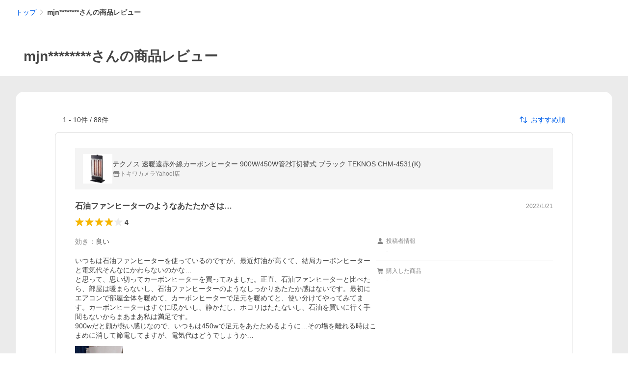

--- FILE ---
content_type: text/css
request_url: https://s.yimg.jp/images/shp_hestia/review/prod/202510301032/_next/static/css/864.css
body_size: 4314
content:
.style_ErrorDetail__Q4R_Z{background-color:#fff;padding:240px 0;display:flex;flex-direction:column;align-items:center}.style_ErrorDetail__Q4R_Z>*+*{margin-top:8px}.style_ErrorDetail__Q4R_Z .style_ErrorDetail__image__5EJR9{height:auto}.style_ErrorDetail__Q4R_Z .style_ErrorDetail__title__JsB7_{font-size:18px;font-weight:700}.style_ErrorDetail__Q4R_Z .style_ErrorDetail__description__7LdhP{text-align:center}.style_ErrorDetail__Q4R_Z .style_ErrorDetail__action____VFU{width:248px}.style_ErrorDetail__Q4R_Z .style_ErrorDetail__button__FjTkK{font-weight:700;font-size:12px;--Button-padding:8px;--Button-width:100%;--Button-min-height:36px}.style_FooterContent__wEDE8{background-color:#fff}.style_FooterContent__wEDE8 .style_FooterContent__footerMenu__qucdg{max-width:940px;margin:0 auto}.style_EmptyList__Jz486{--EmptyList-padding:0;background-color:#fff;text-align:center;padding:var(--EmptyList-padding)}.style_EmptyList__Jz486>*+*{margin-top:10px}.style_EmptyList__Jz486 .style_EmptyList__symbol__5Q7WX{--Symbol-size:64px;--Symbol-color:#868686}.style_EmptyList__Jz486 .style_EmptyList__title__OaNC9{font-size:16px;font-weight:700;line-height:1.4;white-space:pre-line}.style_EmptyList__Jz486 .style_EmptyList__description__4vVoc{line-height:1.3;white-space:pre-line}.style_ShowMoreButton__UNHhC{--Button-min-height:48px;--Button-width:410px}.style_ShowMoreButton__UNHhC .style_ShowMoreButton__text__uDjvb{display:inline-flex;gap:2px;align-items:center;font-weight:700}.style_ShowMoreButton__UNHhC .style_ShowMoreButton__symbol__OXQQn{--Symbol-size:16px}.style_Dropdown__rH2kw{--Dropdown-top:35px;--Dropdown-min-width:180px;--Dropdown-list-item-height:36px;--Dropdown-justify-content:flex-start;display:inline-flex;position:relative;justify-content:var(--Dropdown-justify-content)}.style_Dropdown__rH2kw .style_Dropdown__toggleArea__NyEEx{display:block;position:absolute;top:var(--Dropdown-top);z-index:1}.style_Dropdown__rH2kw .style_Dropdown__list__41Ao6{background-color:#fff;border:1px solid #ebebeb;border-radius:6px;white-space:nowrap;min-width:var(--Dropdown-min-width);box-shadow:0 0 16px #0000001a}.style_Dropdown__rH2kw .style_Dropdown__list__41Ao6>*+*{border-top:1px solid #ebebeb}.style_Dropdown__rH2kw .style_Dropdown__item__eO1Gl{padding:4px}.style_Dropdown__rH2kw .style_Dropdown__itemButton__DzuJw{align-items:center;display:flex;gap:12px;border-radius:4px;height:var(--Dropdown-list-item-height);padding:0 12px 0 44px;width:100%}.style_Dropdown__rH2kw .style_Dropdown__itemButton__DzuJw:focus,.style_Dropdown__rH2kw .style_Dropdown__itemButton__DzuJw:hover{background-color:#00000012}.style_Dropdown__rH2kw .style_Dropdown__itemButton--selected__i5BSJ{padding:0 12px}.style_Dropdown__rH2kw .style_Dropdown__itemButton--selected__i5BSJ:focus,.style_Dropdown__rH2kw .style_Dropdown__itemButton--selected__i5BSJ:hover{background-color:inherit}.style_Dropdown__rH2kw .style_Dropdown__selectedIcon__HhvWt{--Symbol-color:#ff8400;--Symbol-size:20px}.style_SortDropdown__ljEHr{--Dropdown-justify-content:flex-end}.style_SortDropdown__ljEHr .style_SortDropdown__button__MaNlR{align-items:center;background-color:#fff;border-radius:6px;color:#0260ea;display:flex;padding:4px 16px}.style_SortDropdown__ljEHr .style_SortDropdown__button__MaNlR>*+*{margin-left:6px}.style_SortDropdown__ljEHr .style_SortDropdown__sortSymbol__EMDQ5{--Symbol-size:18px}.style_ConfirmDialog__qRPb8{background-color:#f4f4f4;width:444px;border:1px solid #d9d9d9;border-radius:14px;padding:40px 16px 24px}.style_ConfirmDialog__qRPb8>*+*{margin-top:16px}.style_ConfirmDialog__qRPb8 .style_ConfirmDialog__title__zLfYZ{font-size:16px;font-weight:700;text-align:center;line-height:22px}.style_ConfirmDialog__qRPb8 .style_ConfirmDialog__main__GXrP1{font-size:12px;text-align:center}.style_ConfirmDialog__qRPb8 .style_ConfirmDialog__buttonContainer__zMarT>*+*{margin-top:8px}.style_ConfirmDialog__qRPb8 .style_ConfirmDialog__button__TD8H9{--Button-padding:8px;--Button-width:100%;--Button-min-height:44px;font-weight:700}.style_InformationDialog__ej0Fs{background-color:#f4f4f4;width:444px;border:1px solid #d9d9d9;border-radius:14px;padding:40px 88px 24px}.style_InformationDialog__ej0Fs>*+*{margin-top:16px}.style_InformationDialog__ej0Fs .style_InformationDialog__title__4i_71{font-size:16px;font-weight:700;text-align:center;line-height:22px}.style_InformationDialog__ej0Fs .style_InformationDialog__main__Y7Yci{font-size:12px;text-align:center}.style_InformationDialog__ej0Fs .style_InformationDialog__button___QNM_{--Button-padding:8px;--Button-width:100%;--Button-min-height:44px;font-weight:700}.style_ReviewModal__JREMP{align-items:center;background-color:#fff;justify-content:center;border-radius:12px;overflow:hidden}.style_ReviewModal__JREMP .style_ReviewModal__mediaContainer__Zumrh{width:500px;position:relative;display:flex;align-items:center;justify-content:center;color:#868686;background-color:#000}.style_ReviewModal__JREMP .style_ReviewModal__media__LocxP{display:flex}.style_ReviewModal__JREMP .style_ReviewModal__scrollContainer__yGjRt{width:500px}.style_ReviewModal__JREMP .style_ReviewModal__review__qOWlG{width:300px;height:600px;padding:0 0 0 16px;background-color:#fff}.style_ReviewModal__JREMP .style_ReviewModal__arrowLeftButton__HGx7W{position:absolute;left:8px;top:280px;padding:8px 10px 8px 6px;width:40px;height:40px;color:#fff;background-color:#00000047;border-radius:100%}.style_ReviewModal__JREMP .style_ReviewModal__arrowRightButton__EvBHE{position:absolute;right:8px;top:280px;padding:8px 6px 8px 10px;width:40px;height:40px;color:#fff;background-color:#00000047;border-radius:100%}.style_ReviewModal__JREMP .style_ReviewModal__arrowIcon__FeBMd{--Symbol-size:28px}.style_ReviewModal__JREMP .style_ReviewModal__title__p_pMP{font-weight:700;width:214px;height:40px;color:#434343;margin-top:24px;line-height:1.4}.style_ReviewModal__JREMP .style_ReviewModal__mainReviewContent__0bldK{overflow-y:scroll;height:500px;margin-top:14px;padding:0 25px 80px 0}.style_ReviewModal__JREMP .style_ReviewModal__starAndDate__ItnaD{display:flex;align-items:center;justify-content:space-between}.style_ReviewModal__JREMP .style_ReviewModal__reviewStar__hDuM_{--Review-size:20px;--Review-average-font-size:14px;--Review-stars-color:#00000014}.style_ReviewModal__JREMP .style_ReviewModal__postTime__wZbh9{color:#434343;font-size:11px;line-height:1.4}.style_ReviewModal__JREMP .style_ReviewModal__subInfo__Bx1Fv,.style_ReviewModal__JREMP .style_ReviewModal__userName__iohI4{color:#434343;font-size:11px;line-height:1.4;margin-top:8px}.style_ReviewModal__JREMP .style_ReviewModal__subReview__a_9L0{color:#434343;font-size:11px;line-height:1.4}.style_ReviewModal__JREMP .style_ReviewModal__subInfoBold__jLDyN{font-weight:700}.style_ReviewModal__JREMP .style_ReviewModal__body__3mnst{padding-top:12px;color:#434343;line-height:1.4}.style_ReviewModal__JREMP .style_ReviewModal__likeButton__i4Oql{padding:8px 12px;height:28px;margin:8px 0}.style_ReviewModal__JREMP .style_ReviewModal__likeIcon__eSXtz{--Symbol-size:14px;--Symbol-color:#868686;margin-right:2px}.style_ReviewModal__JREMP .style_ReviewModal__referenceCount__atjW_{font-size:12px;line-height:1.4;display:flex;justify-content:flex-end;flex-wrap:wrap;column-gap:16px}.style_ReviewModal__JREMP .style_ReviewModal__referenceCount--liked__wuUoT{font-weight:700}.style_ReviewModal__JREMP .style_ReviewModal__footerText__9ylKW{display:flex;align-items:center;height:30px}.style_ReviewModal__JREMP .style_ReviewModal__modalFooter__5yo_b{width:260px;background:linear-gradient(180deg,#fff0,#fff 27.6%);padding:40px 0 24px;position:fixed;bottom:0;z-index:1}.style_ReviewModal__JREMP .style_ReviewModal__modalFooterContent__xPF1P{display:flex;justify-content:flex-end}.style_ReviewModal__JREMP .style_ReviewModal__area__33Bnb{border-radius:12px;overflow:hidden;position:relative}.style_ReviewModal__JREMP .style_ReviewModal__closeIcon__5CCor{color:#868686;font-size:24px;position:absolute;display:flex;align-items:center;justify-content:center;right:20px;top:20px;height:32px;width:32px;background-color:#f4f4f4;border-radius:50%;z-index:1}.style_ReviewModal__JREMP .style_ReviewModal__closeIcon__5CCor:hover:before{position:absolute;top:0;left:0;display:block;width:100%;height:100%;content:"";border-radius:16px;background-color:#00000014}.style_ReviewModal__JREMP .style_ReviewModal__closeIcon__5CCor:active:before{position:absolute;top:0;left:0;display:block;width:100%;height:100%;content:"";border-radius:16px;background-color:#00000026}.style_ReviewModal__JREMP .style_ReviewModal__muteMessage__AqyTU{position:absolute;top:0;right:0;bottom:0;left:0;margin:auto;height:33px;border-radius:4px;color:#fff;width:200px;z-index:100;padding:8px 16px;font-size:12px;background-color:#434343}.style_ReviewModal__JREMP .style_ReviewModal__errorModalContainer__S0pwv{color:#434343;width:800px;height:600px;align-items:center;text-align:center}.style_ReviewModal__JREMP .style_ReviewModal__warningSymbol__pHRzP{margin-top:220px;--Symbol-size:40px}.style_ReviewModal__JREMP .style_ReviewModal__errorTitle__8gCo8{font-weight:700;margin-top:12px;line-height:1.4}.style_ReviewModal__JREMP .style_ReviewModal__errorMessage__61bFU{font-size:12px;margin-top:4px;line-height:1.4}.style_ReviewModal__JREMP .style_ReviewModal__closeErrorModalButton__VlaEe{margin-top:24px;--Button-width:216px;--Button-min-height:42px;font-weight:700}.style_ReviewModal__JREMP .style_ReviewModal__image__WedZW{object-fit:contain;width:500px;height:600px}.style_ReviewModal__JREMP .style_ReviewModal__mainAreaContent__VpVbZ{width:800px;height:600px;display:flex;flex-direction:row}.style_ReviewImageAndVideo__bw8qE .style_ReviewImageAndVideo__reviewImages__u_tMD{display:flex;flex-wrap:wrap;gap:12px 8px;margin-top:12px}.style_ReviewImageAndVideo__bw8qE .style_ReviewImageAndVideo__reviewImageButton___gCLO:hover{background-color:#ebebeb;opacity:.7}.style_ReviewImageAndVideo__bw8qE .style_ReviewImageAndVideo__thumbnail__jvnM_{color:#fff;width:130px;height:130px;position:relative}.style_ReviewImageAndVideo__bw8qE .style_ReviewImageAndVideo__croppedImage__ViO4H{width:130px;height:130px;object-fit:cover}.style_ReviewImageAndVideo__bw8qE .style_ReviewImageAndVideo__TimeThumbNailPlaySymbol__Huw_F{--Symbol-size:10px;margin-right:2.5px;vertical-align:middle}.style_ReviewImageAndVideo__bw8qE .style_ReviewImageAndVideo__TimeThumbNail__UBYRg{position:absolute;bottom:4px;right:4px;display:flex;align-items:center;justify-content:center;width:45px;height:18px;font-size:11px;border-radius:4px;background-color:#0000007a}.style_ReviewImageAndVideo__bw8qE .style_ReviewImageAndVideo__playCircleOutlineSymbol__uiyO2{position:absolute;top:8px;right:8px;--Symbol-size:28px;z-index:2}.style_ReviewImageAndVideo__bw8qE .style_ReviewImageAndVideo__shadow__5NLh7{position:absolute;width:60px;height:60px;bottom:0;right:0;background:radial-gradient(90.24% 88.79% at 100% 100%,#00000059 0,#0000 77.02%);z-index:1}.style_ReviewImageAndVideo__bw8qE .style_ReviewImageAndVideo__processVideo__7gppo{display:flex;text-align:center;align-items:center;justify-content:center;width:130px;height:130px;color:#6a6a6a;background-color:#f4f4f4}.style_ReviewImageAndVideo__bw8qE .style_ReviewImageAndVideo__filmOutlineSymbol__XsP8V{--Symbol-size:30px}.style_ReviewImageAndVideo__bw8qE .style_ReviewImageAndVideo__processSubText__z_s_p{font-size:11px;line-height:1.4}.style_UserReviewDetail__9GoHs{background-color:#fff;border:1px solid #d9d9d9;border-radius:8px;padding:32px 40px}.style_UserReviewDetail__9GoHs .style_UserReviewDetail__itemInfo__b93L8{background-color:#f4f4f4;display:flex;gap:16px;padding:12px 16px}.style_UserReviewDetail__9GoHs .style_UserReviewDetail__itemInfo__b93L8:hover{background-color:#ebebeb;opacity:.7}.style_UserReviewDetail__9GoHs .style_UserReviewDetail__itemImage__vd7B4{object-fit:contain}.style_UserReviewDetail__9GoHs .style_UserReviewDetail__itemInfoMain___4U93{overflow:hidden;white-space:nowrap;text-overflow:ellipsis;display:flex;flex-direction:column;justify-content:center}.style_UserReviewDetail__9GoHs .style_UserReviewDetail__itemInfoMain___4U93>*+*{margin-top:4px}.style_UserReviewDetail__9GoHs .style_UserReviewDetail__itemName__B4yGH{overflow:hidden;white-space:nowrap;text-overflow:ellipsis;color:#434343}.style_UserReviewDetail__9GoHs .style_UserReviewDetail__sellerArea__RHnaA{align-items:center;color:#868686;display:flex;font-size:12px;gap:4px}.style_UserReviewDetail__9GoHs .style_UserReviewDetail__storeSymbol__F3PVR{--Symbol-size:16px;display:inline-flex;align-items:center;justify-content:center;height:16px;width:16px}.style_UserReviewDetail__9GoHs .style_UserReviewDetail__sellerName__n5fJu{overflow:hidden;white-space:nowrap;text-overflow:ellipsis}.style_UserReviewDetail__9GoHs .style_UserReviewDetail__lowQualityNotes__MLmOQ{align-items:center;background-color:#fff8e6;display:flex;margin-top:16px;padding:8px 16px}.style_UserReviewDetail__9GoHs .style_UserReviewDetail__heading__L5wPi{align-items:center;display:flex;justify-content:space-between;overflow:hidden}.style_UserReviewDetail__9GoHs .style_UserReviewDetail__heading__L5wPi>*+*{margin-left:20px}.style_UserReviewDetail__9GoHs .style_UserReviewDetail__heading__L5wPi:not(:first-child){margin-top:24px}.style_UserReviewDetail__9GoHs .style_UserReviewDetail__heading__L5wPi+.style_UserReviewDetail__heading__L5wPi{margin-top:12px}.style_UserReviewDetail__9GoHs .style_UserReviewDetail__reviewTitle__lZ8Qb{overflow:hidden;white-space:nowrap;text-overflow:ellipsis;font-size:16px;font-weight:700}.style_UserReviewDetail__9GoHs .style_UserReviewDetail__postedTime__s_jvr{color:#868686;flex-shrink:0;font-size:12px}.style_UserReviewDetail__9GoHs .style_UserReviewDetail__reviewStar__pGXZt{--Review-size:22px;--Review-average-font-size:14px}.style_UserReviewDetail__9GoHs .style_UserReviewDetail__main__0YVJA{display:flex;gap:34px;margin-top:20px}.style_UserReviewDetail__9GoHs .style_UserReviewDetail__main__0YVJA>:first-child{flex-grow:1;flex-shrink:1}.style_UserReviewDetail__9GoHs .style_UserReviewDetail__main__0YVJA>:last-child{flex-shrink:0;flex-basis:min(360px,40%)}.style_UserReviewDetail__9GoHs .style_UserReviewDetail__mainLeft--nomedia___xwbU{padding-bottom:46px}.style_UserReviewDetail__9GoHs .style_UserReviewDetail__subReview__BdO1v{color:#868686;line-height:1.4;margin-bottom:20px}.style_UserReviewDetail__9GoHs .style_UserReviewDetail__subReviewValue__TzMCp{color:#434343}.style_UserReviewDetail__9GoHs .style_UserReviewDetail__reviewBody__UXAgI{line-height:1.4;white-space:pre-wrap}.style_UserReviewDetail__9GoHs .style_UserReviewDetail__reviewImages__05oMC{display:flex;flex-wrap:wrap;gap:12px 8px;margin-top:12px}.style_UserReviewDetail__9GoHs .style_UserReviewDetail__reviewImageButton__Fjtik:hover{background-color:#ebebeb;opacity:.7}.style_UserReviewDetail__9GoHs .style_UserReviewDetail__mainRight__Bpr3f{display:flex;flex-direction:column;justify-content:space-between}.style_UserReviewDetail__9GoHs .style_UserReviewDetail__subInfoList__sHsOg{font-size:12px}.style_UserReviewDetail__9GoHs .style_UserReviewDetail__subInfoList__sHsOg>*+*{border-top:1px solid #ebebeb;margin-top:12px;padding-top:12px}.style_UserReviewDetail__9GoHs .style_UserReviewDetail__subInfoTitle__irq8R{align-items:center;color:#868686;display:flex}.style_UserReviewDetail__9GoHs .style_UserReviewDetail__subInfoTitle__irq8R>*+*{margin-left:4px}.style_UserReviewDetail__9GoHs .style_UserReviewDetail__subInfoSymbol__Rq7L5{--Symbol-size:16px;display:inline-flex;align-items:center;justify-content:center;height:16px;width:16px}.style_UserReviewDetail__9GoHs .style_UserReviewDetail__subInfoContent__edDzd{color:#6a6a6a;margin-top:4px;margin-left:20px;line-height:1.4}.style_UserReviewDetail__9GoHs .style_UserReviewDetail__subInfoContent__edDzd>*+*{margin-left:8px}.style_UserReviewDetail__9GoHs .style_UserReviewDetail__actions__XF1I3{align-items:center;display:flex;justify-content:flex-end;margin-top:16px}.style_UserReviewDetail__9GoHs .style_UserReviewDetail__actions__XF1I3 .style_UserReviewDetail__viewCountText__YBhXc+*{margin-left:16px}.style_UserReviewDetail__9GoHs .style_UserReviewDetail__actions__XF1I3 .style_UserReviewDetail__reportButton__1WNit+*{margin-left:8px}.style_UserReviewDetail__9GoHs .style_UserReviewDetail__reportButton__1WNit{--Button-min-height:30px;--Button-padding:0 12px}.style_UserReviewDetail__9GoHs .style_UserReviewDetail__reportText__u1R4f{display:flex;justify-content:center;align-items:center;font-size:12px}.style_UserReviewDetail__9GoHs .style_UserReviewDetail__reportText__u1R4f>*+*{margin-left:4px}.style_UserReviewDetail__9GoHs .style_UserReviewDetail__reportSymbol__PtzT4{--Symbol-size:14px;display:inline-flex;align-items:center;justify-content:center;height:12px;width:12px}.style_UserReviewDetail__9GoHs .style_UserReviewDetail__likeButton__wwS2_{--Button-min-height:30px;--Button-padding:0 12px}.style_UserReviewDetail__9GoHs .style_UserReviewDetail__likeText__maETc{display:flex;justify-content:center;align-items:center;font-size:12px}.style_UserReviewDetail__9GoHs .style_UserReviewDetail__likeText__maETc>*+*{margin-left:4px}.style_UserReviewDetail__9GoHs .style_UserReviewDetail__likeText--liked__soViT{font-weight:700}.style_UserReviewDetail__9GoHs .style_UserReviewDetail__likeSymbol__tbQgN{--Symbol-size:16px;display:inline-flex;align-items:center;justify-content:center;height:14px;width:14px}.style_UserReviewDetail__9GoHs .style_UserReviewDetail__likedCountText__5Vs82{display:flex;justify-content:center;align-items:center;font-size:12px;padding:8px 0}.style_UserReviewDetail__9GoHs .style_UserReviewDetail__likedCountText__5Vs82>*+*{margin-left:2px}.style_UserReviewDetail__9GoHs .style_UserReviewDetail__viewCountSymbol__QXJZm{--Symbol-color:#868686;--Symbol-size:14px;display:inline-flex;align-items:center;justify-content:center;height:14px;width:14px}.style_UserReviewDetail__9GoHs .style_UserReviewDetail__viewCountText__YBhXc{display:flex;justify-content:center;align-items:center;font-size:12px;padding:8px 0}.style_UserReviewDetail__9GoHs .style_UserReviewDetail__viewCountText__YBhXc>*+*{margin-left:2px}.style_UserReviewDetail__9GoHs .style_UserReviewDetail__footer__14zfS{align-items:center;display:flex;justify-content:flex-end;margin-top:16px}.style_UserReviewDetail__9GoHs .style_UserReviewDetail__editButton__hxKYF{--Button-min-height:28px;--Button-padding:0 12px}.style_UserReviewDetail__9GoHs .style_UserReviewDetail__editText__Il0uO{display:flex;justify-content:center;align-items:center;font-size:12px}.style_UserReviewDetail__9GoHs .style_UserReviewDetail__editText__Il0uO>*+*{margin-left:4px}.style_UserReviewDetail__9GoHs .style_UserReviewDetail__editSymbol__79eCs{--Symbol-size:14px}.style_UserReviewDetail__9GoHs .style_UserReviewDetail__errorNotes__uc0Pt{display:flex;flex-direction:column;padding-bottom:24px;row-gap:8px}.style_UserReviewList__cLfoP{background-color:#fff;border-radius:16px}.style_UserReviewList__cLfoP .style_UserReviewList__container__rkfmP{padding:32px 80px}.style_UserReviewList__cLfoP .style_UserReviewList__container__rkfmP>*+*{margin-top:20px}.style_UserReviewList__cLfoP .style_UserReviewList__search__3WuOj{align-items:center;display:flex;justify-content:space-between;padding:12px 0 12px 16px;line-height:1}.style_UserReviewList__cLfoP .style_UserReviewList__list__UVUo_>*+*{margin-top:20px}.style_UserReviewList__cLfoP .style_UserReviewList__error__MytTv,.style_UserReviewList__cLfoP .style_UserReviewList__loading__vgTxw{align-items:center;display:flex;justify-content:center;height:200px}.style_UserReviewList__cLfoP .style_UserReviewList__error__MytTv{flex-direction:column}.style_UserReviewList__cLfoP .style_UserReviewList__errorSymbol__nFW0p{--Symbol-color:#868686;--Symbol-size:28px}.style_UserReviewList__cLfoP .style_UserReviewList__errorText___vQHi{font-weight:700;margin-top:24px}.style_UserReviewList__cLfoP .style_UserReviewList__errorSubText__CssvB{color:#868686;font-size:12px;flex-basis:30px;margin-top:8px}.style_UserReviewList__cLfoP .style_UserReviewList__empty__Xdlbp{--EmptyList-padding:104px 0 120px;border-radius:16px}.style_UserReviewList__cLfoP .style_UserReviewList__showMore__6uul_{display:flex;justify-content:center;padding:16px 0 32px}.style_UserReviewList__cLfoP .style_UserReviewList__viewCountDescription__p__SS{align-items:center;color:#6a6a6a;display:flex;justify-content:flex-end;gap:4px;padding:16px 0 20px}.style_UserReviewList__cLfoP .style_UserReviewList__viewCountSymbol__rHv_d{--Symbol-color:#868686;--Symbol-size:18px;display:inline-flex;align-items:center;justify-content:center;height:18px;width:18px}.style_UserReviewTitle__cZV5j{background-color:#fff;padding:48px 0 24px 16px}.style_UserReviewTitle__cZV5j .style_UserReviewTitle__main__BF_cS{align-items:flex-end;display:flex;gap:8px;justify-content:space-between}.style_UserReviewTitle__cZV5j .style_UserReviewTitle__text__SLXiT{flex-shrink:0;font-size:28px;font-weight:700}.style_UserReviewTitle__cZV5j .style_UserReviewTitle__link__ay59g{font-size:16px;font-weight:700}.style_UserReviewTemplate__rA3UV .style_UserReviewTemplate__breadcrumb__crm0F{margin:16px 0}.style_UserReviewTemplate__rA3UV .style_UserReviewTemplate__headerBottom__VUBTe{margin-bottom:16px}.style_UserReviewTemplate__rA3UV .style_UserReviewTemplate__main__Hrim6{--PageFrame-main-padding-top:32px;--PageFrame-main-padding-bottom:32px;--PageFrame-main-margin-top:0}.style_UserReviewTemplate__rA3UV .style_UserReviewTemplate__salendipityModule__kipe_{padding-bottom:32px;margin-top:8px;width:100%}.style_UserReviewTemplate__rA3UV .ReviewTemplate__messageHeader{margin-top:24px}

--- FILE ---
content_type: application/javascript
request_url: https://s.yimg.jp/images/shp_hestia/review/prod/202510301032/_next/static/chunks/419.js
body_size: 3448
content:
(self.webpackChunk_N_E=self.webpackChunk_N_E||[]).push([[419],{95578:function(e,t,r){"use strict";r.d(t,{n:function(){return i}});var n=r(85893);r(67294);var s=r(11423);let i=e=>{let{query:t,setQuery:r,device:i,guid:_,token:o,ptahCrumb:a,isLogin:O,isBot:R,isShpApp:u,isPayPayApp:c,isShpMiniApp:E,osType:l,pathName:d,children:p}=e;return(0,n.jsx)(s.k.Provider,{value:{query:t,setQuery:r,device:i,guid:_,token:o,ptahCrumb:a,isLogin:O,isBot:R,isShpApp:u,isPayPayApp:c,isShpMiniApp:E,osType:l,pathName:d},children:p})}},8221:function(e,t,r){"use strict";var n=r(85893),s=r(5152),i=r.n(s);r(67294);let _=e=>(0,n.jsx)(n.Fragment,{children:e.children});t.Z=i()(()=>Promise.resolve(_),{ssr:!1})},11461:function(e,t,r){"use strict";r.d(t,{C:function(){return i}});var n=r(85893);r(67294);var s=r(57072);let i=e=>{let{isZOZOMiniApp:t,isDailyMiniApp:r,children:i}=e;return(0,n.jsx)(s.X.Provider,{value:{isZOZOMiniApp:t,isDailyMiniApp:r},children:i})}},15180:function(e,t,r){"use strict";r.d(t,{Z:function(){return l}});var n=r(85893),s=r(82765);r(67294);var i=r(11423),_=r(57072),o=r(20567),a=r(14932),O=r(4298),R=r.n(O),u=r(91036),c=r.n(u),E=e=>{let{pagetype:t,conttype:r,acttype:s,login:i,device:_,apptype:O,appname:u,tracking:E,premiumMember:l,regularCustomer:d,yjCard:p,ppCard:A,mode:D,ppUser:I,isDisplayAiReview:P,rvwsm:g}=e,v=(0,a._)((0,o._)({service:"shopping",pagetype:t,conttype:r,acttype:s,status:i,apptype:O,appname:u,opttype:_},E),{metakwd:"ショッピング,オンラインショッピング,ネットショッピング,ネット通販, 通販,ショッピングモール,ショッピングサイト,通販サイト",premium:l,visit_tp:d,yjcard:p,ppcard:A,mode:D,ppUser:I,genai:P?"1":void 0,rvwsm:g}),m="\n    ;(function() {\n      var customLogger = new DSCustomLogger.CustomLogger();\n      window.YAHOO = window.YAHOO || {};\n      window.YAHOO.JP = window.YAHOO.JP || {};\n      window.YAHOO.JP.customLoggerCore = customLogger.targetClass()\n        .setPageData(".concat(JSON.stringify(v),")\n        .setCustomLoggerCoreConf({\n          viewability: true\n        })\n        .initCustomLoggerCore();\n\n      YAHOO.JP.shp.shp_front_delivery.setCustomLogger(window.YAHOO.JP.customLoggerCore);\n    })();\n  ");return(0,n.jsxs)(n.Fragment,{children:[(0,n.jsx)(R(),{strategy:"beforeInteractive",src:"https://s.yimg.jp/images/ds/cl/ds-custom-logger-2.2.1.min.js"}),(0,n.jsx)(R(),{id:"customLoggerTag",dangerouslySetInnerHTML:{__html:c()(m)}})]})},l=e=>{let{cetusClientEntity:t,pagetype:r,conttype:o,acttype:a,isDisplayAiReview:O,rvwsm:R}=e,{query:u,device:c,isShpApp:l,isPayPayApp:d,isShpMiniApp:p}=(0,i.b)(),{isZOZOMiniApp:A,isDailyMiniApp:D}=(0,_.A)(),I=!!t.cetusClient,{isPremiumMember:P,isRegularCustomer:g,hasYjCard:v,hasPpCard:m,isPaypayLinked:h}=t.cetusClient||{};return(0,n.jsx)(E,{pagetype:r,conttype:o,acttype:a,login:I?"login":"logout",device:c,apptype:l||d?"app":"web",appname:l?"shopping":d?"paypay":null,tracking:{sc_i:u.sc_i?(0,s.convertValueToString)(u.sc_i):void 0,sc_e:u.sc_e?(0,s.convertValueToString)(u.sc_e):void 0},premiumMember:I?P?"t":"f":"g",regularCustomer:g?"Repeat":"New",yjCard:I?v?"1":"0":"g",ppCard:I?m?"1":"0":"g",mode:A?"fashion":D?"paypay":p?"shopping":void 0,ppUser:I?h?"1":"0":"n",isDisplayAiReview:O,rvwsm:R})}},92411:function(e,t,r){"use strict";r.d(t,{Z:function(){return O}});var n=r(85893);r(67294);var s=r(11423),i=r(4298),_=r.n(i),o=r(8221),a=e=>{let{className:t}=e;return(0,n.jsxs)(n.Fragment,{children:[(0,n.jsx)(o.Z,{children:(0,n.jsx)("shp-corporate-info",{className:t})}),(0,n.jsx)(_(),{src:"https://s.yimg.jp/images/shp-delivery/modules/1.0/corporateInfo.js",async:!0})]})},O=e=>{let{className:t}=e,{isShpApp:r,isPayPayApp:i}=(0,s.b)();return r||i?null:(0,n.jsx)(a,{className:t})}},81591:function(e,t,r){"use strict";r.d(t,{Z:function(){return O}});var n=r(85893);r(67294);var s=r(11423),i=r(4298),_=r.n(i),o=r(8221),a=e=>{let{className:t}=e;return(0,n.jsxs)(n.Fragment,{children:[(0,n.jsx)(o.Z,{children:(0,n.jsx)("shp-footer-menu",{className:t})}),(0,n.jsx)(_(),{src:"https://s.yimg.jp/images/shp-delivery/modules/1.0/footerMenu.js",async:!0})]})},O=e=>{let{className:t}=e,{isShpApp:r,isPayPayApp:i}=(0,s.b)();return r||i?null:(0,n.jsx)(a,{className:t})}},17417:function(e,t,r){"use strict";r.d(t,{Z:function(){return a}});var n=r(85893);r(67294);var s=r(11423),i=r(4298),_=r.n(i),o=e=>{let{html:t}=e;return(0,n.jsxs)(n.Fragment,{children:[(0,n.jsx)(_(),{src:"https://s.yimg.jp/images/shp-delivery/modules/1.0/masthead.js",async:!0}),(0,n.jsx)("shp-masthead",{ssr:!0,children:(0,n.jsx)("div",{dangerouslySetInnerHTML:{__html:null!=t?t:""}})})]})},a=e=>{let{html:t}=e,{isShpApp:r,isPayPayApp:i}=(0,s.b)();return r||i?null:(0,n.jsx)(o,{html:t})}},18337:function(e,t,r){"use strict";r.d(t,{Z:function(){return o}});var n=r(85893);r(67294);var s=r(4298),i=r.n(s),_=e=>{let{html:t}=e;return(0,n.jsxs)(n.Fragment,{children:[(0,n.jsx)(i(),{src:"https://s.yimg.jp/images/shp-delivery/modules/1.0/messageHeader.js",async:!0}),(0,n.jsx)("shp-message-header",{ssr:!0,children:(0,n.jsx)("div",{dangerouslySetInnerHTML:{__html:t||""}})})]})},o=e=>{let{html:t}=e;return(0,n.jsx)(_,{html:t})}},114:function(e,t,r){"use strict";r.d(t,{Z:function(){return a}});var n=r(85893);r(67294);var s=r(11423),i=r(4298),_=r.n(i),o=e=>{let{crumb:t,initialData:r,isSp:s}=e;return(0,n.jsxs)(n.Fragment,{children:[(0,n.jsx)(_(),{strategy:"beforeInteractive",src:"https://s.yimg.jp/images/shp-delivery/utils/1.1/ptahGlobalCommon.js",onReady:()=>{window.YAHOO.JP.shp.shp_front_delivery.init({service:"shp",device:s?"sp":"pc",pageId:"review",crumb:t})}}),(0,n.jsx)(_(),{id:"ptah-json",type:"application/json",dangerouslySetInnerHTML:{__html:r||"{}"}})]})},a=e=>{let{initialData:t,isSp:r}=e,{ptahCrumb:i}=(0,s.b)();return(0,n.jsx)(o,{crumb:i,initialData:t,isSp:r})}},74866:function(e,t,r){"use strict";r.d(t,{Z:function(){return O}});var n=r(85893),s=r(90863),i=r(76567);r(67294);let _={male:0,female:1};var o=r(11423),a=e=>{let{demographic:t,status:r}=e;return(0,n.jsx)("script",{dangerouslySetInnerHTML:{__html:"\n        if (typeof YAHOO == 'undefined') {\n          var YAHOO = {};\n          YAHOO.JP = {};\n          YAHOO.JP.shp = {};\n        } else if (typeof YAHOO.JP == 'undefined') {\n          YAHOO.JP = {};\n          YAHOO.JP.shp = {};\n        } else if (typeof YAHOO.JP.shp == 'undefined') {\n          YAHOO.JP.shp = {};\n        }\n        YAHOO.JP.shp.data = ".concat(JSON.stringify({demographic:t,status:r}),";\n      ")}})},O=e=>{let{cetusClient:t}=e,{device:r,guid:O,isLogin:R}=(0,o.b)(),u=R&&t?{age:t.age>90?"9":t.age>0?"".concat(Math.trunc(t.age/10%10)):"n",gender:t.gender===_.male?"1":t.gender===_.female?"2":"n",premium:t.isPremiumMember?"t":"f",carrier_info:t.carrierServices.join(","),pp_linkage:t.isPaypayLinked?"t":"f",recency:t.lastOrderDateTime?s.dayjs.unix(t.lastOrderDateTime).format("YYYYMMDD"):void 0}:void 0,c={cross_device_id:O,device:r===i.DEVICE.PC?1:i.DEVICE.SP?3:4,login:R,visitor_type:t?(null==t?void 0:t.isRepeat)?"Repeat":"New":void 0,visitor_type_per_month:t?(null==t?void 0:t.isRepeat)?"Repeat":"New":void 0};return(0,n.jsx)(a,{demographic:u,status:c})}},27231:function(e,t,r){"use strict";r.d(t,{Z:function(){return O}});var n=r(85893);r(67294);var s=r(11423),i=r(76567),_=r(9008),o=r.n(_),a=e=>{let{device:t}=e,r={opttype:t===i.DEVICE.SP?i.DEVICE.SP:i.DEVICE.PC,content_id:"",id_type:"shopping",nopv:"false",mtestid:"",ss_join_id:"",ss_join_id_type:""};return(0,n.jsxs)(o(),{children:[(0,n.jsx)("script",{dangerouslySetInnerHTML:{__html:"\n          var TLDataContext = {\n            ual: {\n              pageview : ".concat(JSON.stringify(r),"\n            }\n          };\n        ")}}),(0,n.jsx)("script",{async:!0,src:"https://s.yimg.jp/images/ds/managed/1/managed-ual.min.js?tk=e8a95dd8-c2f5-45a4-911a-3524b82a6610&service=shopping"})]})},O=()=>{let{device:e}=(0,s.b)();return(0,n.jsx)(a,{device:e})}},71596:function(e,t,r){"use strict";r.d(t,{Q:function(){return n}});let n={ADD_ITEM_API_ERROR:"ADD_ITEM_API_ERROR",ADD_ITEM_UPPER_LIMIT_ERROR:"ADD_ITEM_UPPER_LIMIT_ERROR",DELETE_ITEM_API_ERROR:"DELETE_ITEM_API_ERROR",NOT_LOGIN_WISH_ERROR:"NOT_LOGIN_WISH_ERROR",NOT_LOGIN_RECOMMEND_ERROR:"NOT_LOGIN_RECOMMEND_ERROR",UPLOAD_LIMIT_ERROR:"in-napi-err-00001",UPLOAD_RESIZE_ERROR:"in-napi-err-00002",UPLOAD_IMAGE_TYPE_ERROR:"in-napi-err-00003",UPLOAD_ADJUST_EXIF_ERROR:"in-napi-err-00004",UPLOAD_IMAG_ERROR:"UPLOAD_IMAG_ERROR",UPLOAD_IMAGE_DISPLAY_MAX_ERROR:"UPLOAD_IMAGE_DISPLAY_MAX_ERROR",UPLOAD_IMAGE_NOT_DISPLAY_MAX_ERROR:"UPLOAD_IMAGE_NOT_DISPLAY_MAX_ERROR",UPLOAD_IMAGE_VIRUS_FOUND_ERROR:"UPLOAD_IMAGE_VIRUS_FOUND_ERROR",UPLOAD_VIDEO_ERROR:"UPLOAD_VIDEO_ERROR",UPLOAD_VIDEO_MAX_ERROR:"UPLOAD_VIDEO_MAX_ERROR",UPLOAD_VIDEO_TOO_BIG_ERROR:"UPLOAD_VIDEO_TOO_BIG_ERROR",UPLOAD_VIDEO_UNSUPPORTED_VIDEO_FORMAT:"UPLOAD_VIDEO_UNSUPPORTED_VIDEO_FORMAT",UPLOAD_VIDEO_CATEGORY_ERROR:"UPLOAD_VIDEO_CATEGORY_ERROR",UPLOAD_VIDEO_SHORT_ERROR:"UPLOAD_VIDEO_SHORT_ERROR",UPLOAD_IMAGE_AND_VIDEO_UNSUPPORTED_FORMAT_ERROR:"UPLOAD_IMAGE_AND_VIDEO_UNSUPPORTED_FORMAT_ERROR",UPLOAD_IMAGE_UNSUPPORTED_FORMAT_ERROR_OR_VIDEO:"UPLOAD_IMAGE_UNSUPPORTED_FORMAT_ERROR_OR_VIDEO",POST_SELLER_RATING_UNPROCESSABLE_ENTITY:"POST_SELLER_RATING_UNPROCESSABLE_ENTITY",POST_ITEM_REVIEW_SUSPENDED:"POST_ITEM_REVIEW_SUSPENDED"}},77630:function(e,t,r){"use strict";r.d(t,{i:function(){return s}});var n=r(71596);class s{convertWishItemAddError(e){"WISHLIST-A-4-0004"===e?this.errorType=n.Q.ADD_ITEM_UPPER_LIMIT_ERROR:this.errorType=n.Q.ADD_ITEM_API_ERROR}convertImageAddError(e){switch(e){case"ria-30016":this.errorType=n.Q.UPLOAD_IMAGE_DISPLAY_MAX_ERROR;break;case"ria-30017":this.errorType=n.Q.UPLOAD_IMAGE_NOT_DISPLAY_MAX_ERROR;break;default:this.errorType=n.Q.UPLOAD_IMAG_ERROR}}convertVideoAddError(e){"UNSUPPORTED_VIDEO_FORMAT"===e?this.errorType=n.Q.UPLOAD_VIDEO_UNSUPPORTED_VIDEO_FORMAT:this.errorType=n.Q.UPLOAD_VIDEO_ERROR}convertSellerRatingUpdateError(){422===this.status&&(this.errorType=n.Q.POST_SELLER_RATING_UNPROCESSABLE_ENTITY)}convertItemReviewPostError(e){"ria-30031"===e&&(this.errorType=n.Q.POST_ITEM_REVIEW_SUSPENDED)}constructor(e){this.status=e}}},43749:function(e,t,r){"use strict";r.d(t,{D:function(){return s}});var n=r(67294);let s=function(e){let t=arguments.length>1&&void 0!==arguments[1]&&arguments[1],r=arguments.length>2&&void 0!==arguments[2]?arguments[2]:[],s=!(arguments.length>3)||void 0===arguments[3]||arguments[3],[i,_]=(0,n.useState)(0),o=(0,n.useCallback)(()=>{var e,t;let{customLoggerCore:r}=(null===(t=window)||void 0===t?void 0:null===(e=t.YAHOO)||void 0===e?void 0:e.JP)||{};null==r||r.refreshViewability()},[]),a=(0,n.useCallback)(()=>{_(Math.random())},[]);return(0,n.useEffect)(()=>{var n,i;let{customLoggerCore:_}=(null===(i=window)||void 0===i?void 0:null===(n=i.YAHOO)||void 0===n?void 0:n.JP)||{};if(t?null==_||_.addModulesWithViewability(e,!1):null==_||_.addModules(e,!1),s||r.length>0)return()=>null==_?void 0:_.removeModule(e)},[e,JSON.stringify(r),i]),[o,a]}},11423:function(e,t,r){"use strict";r.d(t,{b:function(){return i},k:function(){return s}});var n=r(67294);let s=(0,n.createContext)(void 0),i=()=>(0,n.useContext)(s)},57072:function(e,t,r){"use strict";r.d(t,{A:function(){return i},X:function(){return s}});var n=r(67294);let s=(0,n.createContext)(void 0),i=()=>(0,n.useContext)(s)},75347:function(){},31777:function(){},34017:function(){},59905:function(){}}]);